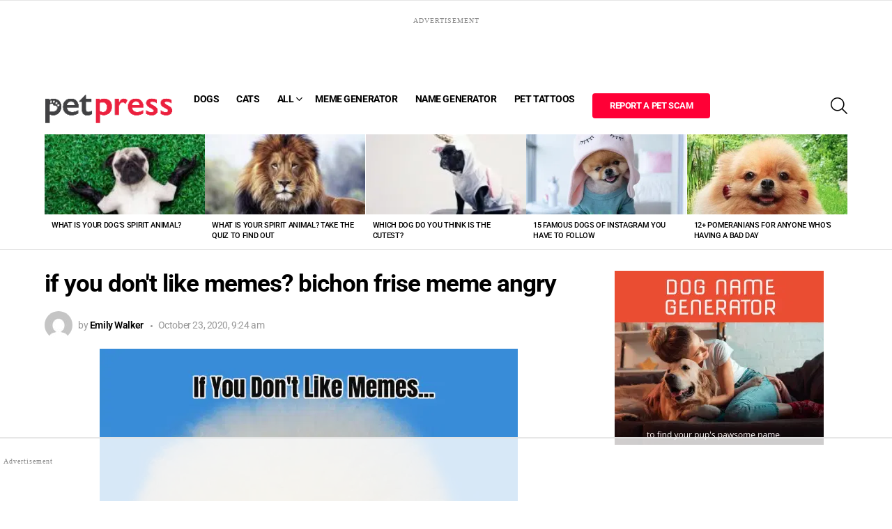

--- FILE ---
content_type: text/html
request_url: https://api.intentiq.com/profiles_engine/ProfilesEngineServlet?at=39&mi=10&dpi=936734067&pt=17&dpn=1&iiqidtype=2&iiqpcid=cd4f38d1-685e-4c85-8c64-a148f8bccdda&iiqpciddate=1769415558581&pcid=3e345599-ab2f-4457-acbc-879c3fcd355e&idtype=3&gdpr=0&japs=false&jaesc=0&jafc=0&jaensc=0&jsver=0.33&testGroup=A&source=pbjs&ABTestingConfigurationSource=group&abtg=A&vrref=https%3A%2F%2Fpetpress.net
body_size: 56
content:
{"abPercentage":97,"adt":1,"ct":2,"isOptedOut":false,"data":{"eids":[]},"dbsaved":"false","ls":true,"cttl":86400000,"abTestUuid":"g_46e02212-1e87-4ff2-890c-53d41048d9e9","tc":9,"sid":1189177181}

--- FILE ---
content_type: text/html; charset=utf-8
request_url: https://www.google.com/recaptcha/api2/aframe
body_size: 269
content:
<!DOCTYPE HTML><html><head><meta http-equiv="content-type" content="text/html; charset=UTF-8"></head><body><script nonce="uZVN7TThrYRMyGjjrgk7_A">/** Anti-fraud and anti-abuse applications only. See google.com/recaptcha */ try{var clients={'sodar':'https://pagead2.googlesyndication.com/pagead/sodar?'};window.addEventListener("message",function(a){try{if(a.source===window.parent){var b=JSON.parse(a.data);var c=clients[b['id']];if(c){var d=document.createElement('img');d.src=c+b['params']+'&rc='+(localStorage.getItem("rc::a")?sessionStorage.getItem("rc::b"):"");window.document.body.appendChild(d);sessionStorage.setItem("rc::e",parseInt(sessionStorage.getItem("rc::e")||0)+1);localStorage.setItem("rc::h",'1769415569350');}}}catch(b){}});window.parent.postMessage("_grecaptcha_ready", "*");}catch(b){}</script></body></html>

--- FILE ---
content_type: text/css; charset=UTF-8
request_url: https://images.petpress.net/wp-content/plugins/wp-quiz-pro/assets/frontend/css/wp-quiz.css?ver=2.1.5
body_size: 7868
content:
/*!
 * WP Quiz Pro by MyThemeShop
 * https://mythemeshop.com/plugins/wp-quiz-pro/
 */.wq_quizCtr.listquiz_quiz .wq-question-votes:after{content:" ";display:block;height:0;visibility:hidden;clear:both}.wq-hidden{display:none!important}.wq-loading{position:absolute;top:0;left:0;width:100%;height:100%;z-index:1000;display:none;background-color:rgb(255 255 255 / .5)}.wq-is-loading .wq-loading{display:block}.wq-loading .wq-spinner{position:absolute;top:50%;left:50%;-webkit-transform:translate(-50%,-50%);transform:translate(-50%,-50%);z-index:1010}.wq-locker{text-align:center}.wq-locker+.wq-locker,.wq-locker+.wq-quiz{display:none}.wq-error{color:#c40000}@font-face{font-family:'wq-icon';src:url(../fonts/wq-icon.eot?25224);src:url("../fonts/wq-icon.eot?25224#iefix") format("embedded-opentype"),url(../fonts/wq-icon.woff2?25224) format("woff2"),url(../fonts/wq-icon.woff?25224) format("woff"),url(../fonts/wq-icon.ttf?25224) format("truetype"),url("../fonts/wq-icon.svg?25224#wq-icon") format("svg");font-weight:400;font-style:normal}[class^="wq-icon-"]:before,[class*=" wq-icon-"]:before{font-family:"wq-icon";font-style:normal;font-weight:400;speak:none;display:inline-block;text-decoration:inherit;width:1em;margin-right:.2em;text-align:center;font-variant:normal;text-transform:none;line-height:1em;margin-left:.2em;-webkit-font-smoothing:antialiased;-moz-osx-font-smoothing:grayscale}.animate-spin{-webkit-animation:spin 2s infinite linear;animation:spin 2s infinite linear;display:inline-block}@-webkit-keyframes spin{0%{-webkit-transform:rotate(0deg);transform:rotate(0deg)}100%{-webkit-transform:rotate(359deg);transform:rotate(359deg)}}@keyframes spin{0%{-webkit-transform:rotate(0deg);transform:rotate(0deg)}100%{-webkit-transform:rotate(359deg);transform:rotate(359deg)}}.wq-icon-undo:before{content:'\e800'}.wq-icon-facebook:before{content:'\f09a'}.wq-icon-spinner:before{content:'\f110'}.wq-popup{position:relative;background:#FFF;padding:20px;width:auto;max-width:500px;margin:20px auto}.mfp-bg{top:0;left:0;width:100%;height:100%;z-index:1042;overflow:hidden;position:fixed;background:#0b0b0b;opacity:.8}.mfp-wrap{top:0;left:0;width:100%;height:100%;z-index:1043;position:fixed;outline:none!important;-webkit-backface-visibility:hidden}.mfp-container{text-align:center;position:absolute;width:100%;height:100%;left:0;top:0;padding:0 8px;box-sizing:border-box}.mfp-container:before{content:'';display:inline-block;height:100%;vertical-align:middle}.mfp-align-top .mfp-container:before{display:none}.mfp-content{position:relative;display:inline-block;vertical-align:middle;margin:0 auto;text-align:left;z-index:1045}.mfp-inline-holder .mfp-content,.mfp-ajax-holder .mfp-content{width:100%;cursor:auto}.mfp-ajax-cur{cursor:progress}.mfp-zoom-out-cur,.mfp-zoom-out-cur .mfp-image-holder .mfp-close{cursor:zoom-out}.mfp-zoom{cursor:pointer;cursor:zoom-in}.mfp-auto-cursor .mfp-content{cursor:auto}.mfp-close,.mfp-arrow,.mfp-preloader,.mfp-counter{-webkit-user-select:none;-moz-user-select:none;-ms-user-select:none;user-select:none}.mfp-loading.mfp-figure{display:none}.mfp-hide{display:none!important}.mfp-preloader{color:#CCC;position:absolute;top:50%;width:auto;text-align:center;margin-top:-.8em;left:8px;right:8px;z-index:1044}.mfp-preloader a{color:#CCC}.mfp-preloader a:hover{color:#FFF}.mfp-s-ready .mfp-preloader{display:none}.mfp-s-error .mfp-content{display:none}button.mfp-close,button.mfp-arrow{overflow:visible;cursor:pointer;background:#fff0;border:0;-webkit-appearance:none;display:block;outline:none;padding:0;z-index:1046;box-shadow:none;touch-action:manipulation}button::-moz-focus-inner{padding:0;border:0}.mfp-close{width:44px;height:44px;line-height:44px;position:absolute;right:0;top:0;text-decoration:none;text-align:center;opacity:.65;padding:0 0 18px 10px;color:#FFF;font-style:normal;font-size:28px;font-family:Arial,Baskerville,monospace}.mfp-close:hover,.mfp-close:focus{opacity:1}.mfp-close:active{top:1px}.mfp-close-btn-in .mfp-close{color:#333}.mfp-image-holder .mfp-close,.mfp-iframe-holder .mfp-close{color:#FFF;right:-6px;text-align:right;padding-right:6px;width:100%}.mfp-counter{position:absolute;top:0;right:0;color:#CCC;font-size:12px;line-height:18px;white-space:nowrap}.mfp-arrow{position:absolute;opacity:.65;margin:0;top:50%;margin-top:-55px;padding:0;width:90px;height:110px;-webkit-tap-highlight-color:#fff0}.mfp-arrow:active{margin-top:-54px}.mfp-arrow:hover,.mfp-arrow:focus{opacity:1}.mfp-arrow:before,.mfp-arrow:after{content:'';display:block;width:0;height:0;position:absolute;left:0;top:0;margin-top:35px;margin-left:35px;border:medium inset #fff0}.mfp-arrow:after{border-top-width:13px;border-bottom-width:13px;top:8px}.mfp-arrow:before{border-top-width:21px;border-bottom-width:21px;opacity:.7}.mfp-arrow-left{left:0}.mfp-arrow-left:after{border-right:17px solid #FFF;margin-left:31px}.mfp-arrow-left:before{margin-left:25px;border-right:27px solid #3F3F3F}.mfp-arrow-right{right:0}.mfp-arrow-right:after{border-left:17px solid #FFF;margin-left:39px}.mfp-arrow-right:before{border-left:27px solid #3F3F3F}.mfp-iframe-holder{padding-top:40px;padding-bottom:40px}.mfp-iframe-holder .mfp-content{line-height:0;width:100%;max-width:900px}.mfp-iframe-holder .mfp-close{top:-40px}.mfp-iframe-scaler{width:100%;height:0;overflow:hidden;padding-top:56.25%}.mfp-iframe-scaler iframe{position:absolute;display:block;top:0;left:0;width:100%;height:100%;box-shadow:0 0 8px rgb(0 0 0 / .6);background:#000}img.mfp-img{width:auto;max-width:100%;height:auto;display:block;line-height:0;box-sizing:border-box;padding:40px 0 40px;margin:0 auto}.mfp-figure{line-height:0}.mfp-figure:after{content:'';position:absolute;left:0;top:40px;bottom:40px;display:block;right:0;width:auto;height:auto;z-index:-1;box-shadow:0 0 8px rgb(0 0 0 / .6);background:#444}.mfp-figure small{color:#BDBDBD;display:block;font-size:12px;line-height:14px}.mfp-figure figure{margin:0}.mfp-bottom-bar{margin-top:-36px;position:absolute;top:100%;left:0;width:100%;cursor:auto}.mfp-title{text-align:left;line-height:18px;color:#F3F3F3;word-wrap:break-word;padding-right:36px}.mfp-image-holder .mfp-content{max-width:100%}.mfp-gallery .mfp-image-holder .mfp-figure{cursor:pointer}@media screen and (max-width:800px) and (orientation:landscape),screen and (max-height:300px){.mfp-img-mobile .mfp-image-holder{padding-left:0;padding-right:0}.mfp-img-mobile img.mfp-img{padding:0}.mfp-img-mobile .mfp-figure:after{top:0;bottom:0}.mfp-img-mobile .mfp-figure small{display:inline;margin-left:5px}.mfp-img-mobile .mfp-bottom-bar{background:rgb(0 0 0 / .6);bottom:0;margin:0;top:auto;padding:3px 5px;position:fixed;box-sizing:border-box}.mfp-img-mobile .mfp-bottom-bar:empty{padding:0}.mfp-img-mobile .mfp-counter{right:5px;top:3px}.mfp-img-mobile .mfp-close{top:0;right:0;width:35px;height:35px;line-height:35px;background:rgb(0 0 0 / .6);position:fixed;text-align:center;padding:0}}@media all and (max-width:900px){.mfp-arrow{-webkit-transform:scale(.75);transform:scale(.75)}.mfp-arrow-left{-webkit-transform-origin:0;transform-origin:0}.mfp-arrow-right{-webkit-transform-origin:100%;transform-origin:100%}.mfp-container{padding-left:6px;padding-right:6px}}.wq-embed{position:relative;max-width:100%;height:0;overflow:hidden;background:#dcddde;padding-bottom:56.25%}.wq-embed iframe{position:absolute;top:0;left:0;width:100%;height:100%}.wq-embed-placeholder,.wq-embed-icon{position:absolute;cursor:pointer;top:0;left:0;display:block;width:100%;height:100%}.wq-embed-placeholder{z-index:1000}.wq-embed-icon{z-index:1010;background-color:rgb(255 255 255 / .1)}.wq-embed-icon:before{content:" ";display:block;height:82px;width:82px;border:3px solid #fff;border-radius:50%;position:absolute;top:50%;left:50%;-webkit-transform:translate(-50%,-50%);transform:translate(-50%,-50%)}.wq-embed-icon:after{content:" ";display:block;height:0;width:0;border-top:15px solid #fff0;border-bottom:15px solid #fff0;border-left:30px solid #fff;position:absolute;top:50%;left:50%;margin-top:-15px;margin-left:-10px}.wq-embed.active .wq-embed-placeholder,.wq-embed.active .wq-embed-icon{display:none}.wq-embed.active iframe{display:block}.wq-results{font-size:18px;box-sizing:border-box;width:100%;margin:20px 0 15px;padding:10px 20px 20px 20px;border:1px solid #ececec;background:#f9f9f9}.wq-results .wq_resultScoreCtr{font-weight:700}.wq-results .wq_quizTitle{display:block;margin-bottom:10px;font-weight:700}.wq-results .wq_shareCtr{padding-top:0}.wq-results p{margin-bottom:0}.wq-results img{width:100%}.wq_singleResultRow .wq_resultExplanation,.wq_resultExplanation .wq_resultExplanationLongDesc{display:none}img.wq_resultImg{margin-bottom:10px}.show-played .wq-results,.wq-result.chosen{display:block}.force-show{display:block!important}.wq-quiz.multiple .wq-question{display:none}.wq-quiz.multiple .wq-question:first-of-type{display:block}.wq-quiz.multiple .wq-is-ad .wq_continue{display:block}.wq-quiz.has-intro .wq-progress-bar-container,.wq-quiz.has-intro .wq-questions,.wq-quiz.has-intro .wq-embed-toggle,.wq-quiz.has-intro .wq_promoteQuizCtr{display:none}.wq-question-hint{display:block;overflow:hidden;margin-top:15px}.wq-question-hint a{font-size:12px;float:right;text-decoration:none;outline:none;box-shadow:none}.wq-question-hint a:focus,.wq-question-hint a:hover{outline:none;box-shadow:none}.wq-question-hint-content{display:none;clear:both;margin-bottom:5px;padding:10px;color:#333;border:1px solid #9cc6fb;background:#ddecff}.wq-share{clear:both}.wq_shareCtr button,.wq_quizForceShareCtr button,.wq_questionLogin button{font-size:14px;font-weight:700;line-height:40px;overflow:hidden;min-width:40px;height:40px;margin:10px 7px 0 0;padding:0;cursor:pointer;text-transform:none;color:#fff;border:0}.wq_shareCtr button>i,.wq_quizForceShareCtr button>i,.wq_questionLogin button>i{line-height:40px;display:inline-block;width:40px;margin-top:0}.wq_shareCtr button>span,.wq_quizForceShareCtr button>span,.wq_questionLogin button>span{display:inline-block;box-sizing:border-box;min-width:94px;padding-right:14px;padding-left:12px;text-align:left;vertical-align:middle;border-left:1px solid rgb(0 0 0 / .1)}.wq_shareCtr .wq_shareFB,.wq_quizForceShareCtr .wq_forceShareFB,.wq_questionLogin .wq_loginFB,.wq_questionLogin .wq_playFB{background:#305c99}.wq_shareCtr .wq_shareFB img,.wq_quizForceShareCtr .wq_forceShareFB img,.wq_questionLogin .wq_loginFB img,.wq_questionLogin .wq_playFB img{float:right;width:40px;height:40px}.wq_shareCtr .wq_shareTwitter{background:#00cdff}.wq_shareCtr .wq_shareGP{background:#d24228}.wq_shareCtr .wq_shareVK{margin-right:0;background:#567ca4}.wq_quizProgressBarCtr{margin-bottom:30px}.wq_quizProgressBar{font-size:11px;line-height:1.285;position:relative;box-sizing:initial;width:100%;height:18px;margin:0 1px;text-align:center;color:#fff;border-radius:10px;background-color:#ebebeb;box-shadow:inset 0 1px 1px rgb(100 100 100 / .1)}.wq_quizProgressBar>span{line-height:16px;position:relative;display:block;float:left;overflow:hidden;box-sizing:border-box;width:10px;min-width:30px;height:100%;margin:0 -1px;padding:0 3px;text-align:right;border:1px solid;border-color:rgb(0 0 0 / .05) rgb(0 0 0 / .2) rgb(0 0 0 / .3);border-radius:10px;background-color:var(--wq-bar-color,#85c440);box-shadow:inset 0 1px rgb(255 255 255 / .3),0 1px 2px rgb(0 0 0 / .2)}.wq_singleAnswerCtr{cursor:pointer}.wq_singleAnswerCtr .wq_answerTxtCtr:before,.wq_singleAnswerCtr.chosen .wq_answerTxtCtr:after{content:"";width:18px;height:18px;border:2px solid;position:absolute;left:0;top:1px;border-radius:2px;box-sizing:border-box}.wq_singleAnswerCtr.chosen .wq_answerTxtCtr:after{content:"";width:0;height:0;background:#fff;border:5px solid;left:4px;top:5px}.wq_singleAnswerCtr .wq_answerTxtCtr{font-size:18px;font-weight:700;line-height:19px;display:inline-block;height:auto;padding-left:25px;cursor:pointer;vertical-align:middle;color:inherit;background-repeat:no-repeat;margin-bottom:0;position:relative}.wq_retakeQuizBtn,.wq-force-login button,.wq_singleQuestionWrapper .wq_continue button,.wq_triviaQuizTimerInfoCtr button,.wq-pay-locker button,.wq_quizEmailCtr form button{font-size:18px;font-weight:700;margin:30px 0 10px 0;padding:12px;cursor:pointer;color:#fff;border:0;border-radius:4px;background-color:var(--wq-bar-color,#8bc34a);box-shadow:none}.wq-pay-locker button,.wq_quizEmailCtr form button{margin:0}.wq_triviaQuizTimerCtr{background-color:var(--wq-bar-color,#8bc34a)}.wq_retakeQuizCtr{display:none;clear:both;text-align:center}.wq-force-action-container,.wq-results,.wq_continue,.wq-result{display:none}.wq_quizForceShareCtr{text-align:center}.wq_quizCtr{width:100%;margin-bottom:20px}.wq_quizCtr.multiple .wq_singleQuestionWrapper{margin-bottom:0}.wq_questionsCtr{margin-bottom:20px}.wq_singleQuestionWrapper{margin-bottom:50px}.wq_singleQuestionWrapper.wq_isAd{text-align:center}.wq_singleQuestionWrapper.wq_isAd img{width:auto!important}.wq_singleQuestionWrapper:last-of-type{margin-bottom:0}.wq_singleQuestionWrapper .wq_continue{text-align:center}.mfp-content .wq-results{margin-top:0}.wq_quizForceShareCtr p{font-size:20px;font-weight:700;margin-bottom:10px}.wq_quizForceShareCtr button{margin-right:0}.wq_shareCtr p,.wq_questionLogin p{margin-bottom:0}body .wq_questionTextCtr{float:left;padding:12px 20px;background:#eee;box-sizing:border-box}body .wq_questionTextCtr h4{font-size:28px;line-height:1;margin:0;color:inherit}.wq_singleQuestionCtr{margin-bottom:0}.wq_questionTextDescCtr p{font-size:14px;line-height:15px;margin-top:10px}.wq_quizCtr img{width:100%;max-width:100%;height:auto;vertical-align:middle!important}.wq-quiz-personality .row{margin:0;margin-bottom:10px}.col-md-wq-6{float:left;width:49%}.col-md-wq-6:last-child{float:right}.col-md-wq-6:first-child{float:left}.col-md-wq-4{float:left;width:32%;margin-right:2%}.col-md-wq-4:last-child{float:right;margin-right:0}.col-md-wq-4:first-child,.col-md-wq-4:nth-child(2),.col-md-wq-4:nth-child(5){float:left}.wq_answerImgCtr{margin-bottom:8px}.wq_answersWrapper .row:before,.wq_answersWrapper .row:after{display:table;content:' '}.wq_answersWrapper .row:after{clear:both}p.wq_QuestionExplanationText{margin:10px 0}.wq_quizEmailCtr form p:first-child{font-size:24px;font-weight:700;margin-bottom:20px;text-align:left}.wq_quizEmailCtr form p:last-child{margin-bottom:0}.wq_quizEmailCtr form input[type='text'],.wq_quizEmailCtr form input[type='email']{font-size:16px;box-sizing:border-box;width:100%;height:50px;margin:0 auto;margin-top:5px;border:1px solid #ddd;text-shadow:none}.wq_quizEmailCtr form div{margin-bottom:20px}.wq_quizEmailCtr form label{display:block}.wq_quizEmailCtr form .wq-consent-desc{text-align:left}.resultUpDownVote{line-height:1;margin-bottom:5px}.wq-embed-toggle{float:left}.wq_embedToggleQuiz,.wq_embedToggleQuiz input{float:left;box-sizing:border-box;width:100%}.wq_embedToggleQuiz{display:none;clear:both;margin:15px 0}.wq_promoteQuizCtr{text-align:right}.wq_questionMediaCtr{width:100%;margin-bottom:15px}.wq_questionAnswersCtr{width:100%}.wq_questionImage{position:relative;width:100%;height:90%}.wq_quizCtr.wq-quiz-personality .wq_singleAnswerCtr.wq_answerSelected{opacity:1}.wq_questionImage>span,.wq-question .credits{font-size:12px;line-height:20px;position:absolute;right:0;bottom:0;padding:0 9px;background:rgb(236 240 241 / .65)}.quiz-pro-clearfix{clear:both;zoom:1}.quiz-pro-clearfix:before,.quiz-pro-clearfix:after{display:table;content:' '}.quiz-pro-clearfix:after{clear:both}i.icon.video.play{font-style:normal}i.icon.video.play:before{position:absolute;display:block;width:82px;height:82px;content:'';background-image:url(../images/spritesheet.png);background-repeat:no-repeat;background-position:-63px -3px;background-size:186px 87px}.ui.embed .icon:hover:before{color:#fff}.ui.embed>.placeholder{height:100%!important}.sprite{position:relative;display:inline-block}.sprite:after{position:absolute;display:block;content:'';background-image:url(../images/spritesheet.png);background-repeat:no-repeat;background-size:186px 87px}.wq_shareCtr .sprite:after,.wq_questionLogin .sprite:after{top:-12px;left:13px;width:14px;height:14px}.sprite-facebook:after{background-position:-25px -3px}.sprite-twitter:after{background-position:-150px -31px}.sprite-google-plus:after{background-position:-44px -3px}.sprite-vk:after{background-position:-169px -31px}@media screen and (max-width:550px){.wq-quiz-flip .wq-question .desc>div{font-size:28px}.col-md-wq-4{width:100%}}@media screen and (max-width:480px){.wq-quiz-flip .wq-question .desc>div{font-size:22px}.wq_singleQuestionWrapper .wq_continue button,.wq_triviaQuizTimerInfoCtr button{font-size:15px;padding:10px}.wq-results{font-size:15px}.wq-results .wq_shareCtr button,.wq_quizForceShareCtr button{font-size:12px}.wq_questionTextCtr h4{font-size:20px}.wq_retakeQuizBtn{font-size:17px}}@media screen and (max-width:480px){.wq-quiz-flip .wq-question .desc>div{font-size:18px}}.wp-quiz-listing{width:100%;clear:both}.wp-quiz-listing .latestPost{margin:20px auto}.wp-quiz-listing a{text-decoration:none}.wp-quiz-listing .thecategory{color:#fff;display:inline-block;line-height:1;border-radius:3px;padding:6px;margin-right:15px;background:#f15a5a;font-size:12px}.wq-force-login input:not([type='checkbox']){width:100%;box-sizing:border-box;padding:0 10px;line-height:44px;margin-top:5px}.wq-force-login__form--register{display:none}.wq-force-login button{margin:0}.wq-force-login p:last-child{margin-bottom:0}.wq-quiz.wq-skin-flat .wq_questionTextCtr{background-color:var(--wq-background-color,#ecf0f1);color:var(--wq-font-color,#5f5f5f);border-radius:3px 3px 0 0;width:100%}.wq-quiz.wq-skin-flat .wq_singleAnswerCtr{background-color:var(--wq-background-color,#ecf0f1);color:var(--wq-font-color,#5f5f5f);border:3px solid #fff0;padding:5px 7px;margin:0 0 15px 0;border-radius:3px;line-height:30px}.wq-quiz.wq-skin-flat .wq_singleAnswerCtr:last-child{margin-bottom:0}.wq-quiz.wq-skin-flat .wq_singleAnswerCtr:hover,.wq-quiz.wq-skin-flat .wq_singleAnswerCtr.chosen,.wq-quiz.wq-skin-flat .wq_singleAnswerCtr.wq_answerSelected{background:#FFF38B;color:#444;border:3px solid #F7E971;transition:background 550ms ease-out;cursor:pointer}.wq-quiz.wq-skin-flat.wq-should-show-correct-answer .wq_singleAnswerCtr.wq_correctAnswer{background:#8BC34A;border-color:#7BAD40;color:#fff;opacity:.5}.wq-quiz.wq-skin-flat.wq-should-show-correct-answer .wq_singleAnswerCtr.wq_incorrectAnswer{background:#FF5722;border-color:#D4471B;color:#fff;opacity:.8}.wq-quiz.wq-skin-flat .wq_questionAnswered .wq_singleAnswerCtr{opacity:.5}.wq-quiz.wq-skin-flat .wq_questionAnswered .wq_singleAnswerCtr.chosen{opacity:1}.wq-quiz.wq-skin-flat .wq_singleAnswerCtr .wq_answerTxtCtr{word-break:break-word}.wq-quiz.wq-skin-flat .wq-results{background:#ecf0f1;border-color:#ecf0f1;border-radius:3px}.wq-quiz.wq-skin-flat .wq_quizForceActionCtr{background:#ecf0f1;padding:30px 20px;float:left;width:100%;box-sizing:border-box;margin-top:30px;border-radius:3px}.wq-quiz.wq-skin-flat .wq_shareCtr button,.wq-quiz.wq-skin-flat .wq-results .wq_shareCtr button,.wq-quiz.wq-skin-flat .wq_quizForceShareCtr button,.wq-quiz.wq-skin-flat .wq_questionLogin button,.wq-quiz.wq-skin-flat .wq_retakeQuizBtn,.wq-quiz.wq-skin-flat .wq_quizEmailCtr form button,.wq-quiz.wq-skin-flat .wq_triviaQuestionExplanation{border-radius:3px}.wq-quiz.wq-skin-flat .wq_quizEmailCtr form input[type="text"],.wq-quiz.wq-skin-flat .wq_quizEmailCtr form input[type="email"]{border:2px solid #d7dee0;border-radius:4px}.wq_triviaQuestionExplanation{border-color:#d7dee0;padding:12px 12px 2px}.wq_triviaQuestionExplanation .wq-explanation-head-correct{color:#8BC34A}.wq_triviaQuestionExplanation .wq-explanation-head-incorrect{color:#FF5722}.wq_triviaQuestionExplanation .wq_correctExplanationHead .wq-explanation-head-incorrect,.wq_triviaQuestionExplanation .wq_wrongExplanationHead .wq-explanation-head-correct{display:none}.wq-skin-traditional .wq_IsSwiperResult h3{border-radius:0;background:#4CAF50}.wq-skin-traditional .wq_singleAnswerCtr{background-color:var(--wq-background-color,#f2f2f2);color:var(--wq-font-color);border:1px solid rgb(0 0 0 / .1);padding:7px 7px 8px;margin:0 0 15px 0;line-height:30px}.wq-skin-traditional .wq_singleAnswerCtr:last-of-type{margin-bottom:0}.wq-skin-traditional .wq_questionTextCtr{background-color:var(--wq-background-color,#f2f2f2)}.wq_singleAnswerCtr:hover,.wq_singleAnswerCtr.chosen,.wq_singleAnswerCtr.wq_answerSelected{background:#fff195;color:#000;transition:background 550ms ease-out;cursor:pointer}.wq-skin-traditional .wq_singleAnswerCtr.wq_answerSelected{background:#4CAF50;color:#fff}.wq-skin-traditional.wq-should-show-correct-answer .wq_singleAnswerCtr.wq_correctAnswer{background:#4CAF50;border-color:#409444;color:#fff;opacity:.5}.wq-skin-traditional.wq-should-show-correct-answer .wq_singleAnswerCtr.wq_incorrectAnswer{background:#F44336;border-color:#CE392E;color:#fff;opacity:.8}.wq-skin-traditional .wq_questionAnswered .wq_singleAnswerCtr{opacity:.5}.wq-skin-traditional .wq_questionAnswered .wq_singleAnswerCtr.chosen{opacity:1}.wq-skin-traditional .chosen .wq_answerTxtCtr:after,.wq-skin-traditional .wq_answerSelected .wq_answerTxtCtr:after{background:#fff}.wq-skin-traditional .wq_correctExplanationHead{color:#4CAF50;font-weight:700;font-size:1.2em}.wq-skin-traditional .wq_wrongExplanationHead{color:#F44336;font-weight:700;font-size:1.2em}.wq-skin-traditional .wq_quizForceActionCtr{background:#f2f2f2;padding:30px 20px;border:1px solid #ddd;box-sizing:border-box;margin:30px 0 15px}.wq-skin-traditional .wq_IsSwiperResult .wq_retakeSwiperWrapper,.wq-skin-traditional .wq-results.wq_IsSwiperResult .wq_shareCtr{background:#f2f2f2;border-right:1px solid #ddd;border-left:1px solid #ddd}.wq-skin-traditional .wq_IsSwiperResult .resultImageWrapper .indexWrapper,.wq-skin-traditional .wq_IsSwiperResult .userVote,.wq-skin-traditional .wq_retakeSwiperBtn:hover{background:#4CAF50;border-color:#4CAF50;border-radius:0}.wq-skin-traditional .wq_IsSwiperResult .userVote.negativeVote{background:#F44336}.wq-quiz-trivia .wq_questionTextCtr{background-color:var(--wq-background-color);color:var(--wq-font-color)}.wq-quiz-trivia .wq_triviaQuizTimerInfoCtr{text-align:center;font-weight:700;font-size:18px}.wq-quiz-trivia .wq_triviaQuizTimerInfoCtr p{margin-bottom:0}.wq-quiz-trivia .wq_triviaQuizTimerCtr{position:fixed;z-index:100;top:50px;left:50px;text-align:center;width:50px;line-height:50px;border-radius:50%;color:#fff;background-color:var(--wq-bar-color,#FF5722);display:none}.wq-quiz-trivia .row{margin:0;margin-bottom:10px}.wq_triviaQuestionExplanation{padding:10px 10px 0 10px;border:1px solid #ddd;display:none;margin:20px 0 0 0;clear:both;width:100%;box-sizing:border-box}.wq_triviaQuestionExplanation span{font-weight:700;font-size:1.2em}.wq_questionAnswered.is-incorrect .wq_triviaQuestionExplanation,.wq_questionAnswered.is-correct .wq_triviaQuestionExplanation{display:block}.wq-quiz:not(.wq-should-show-correct-answer) .wq_questionAnswered.is-incorrect .wq_triviaQuestionExplanation,.wq-quiz:not(.wq-should-show-correct-answer) .wq_questionAnswered.is-correct .wq_triviaQuestionExplanation{display:none!important}.is-correct .wq-explanation-head-incorrect,.is-incorrect .wq-explanation-head-correct{display:none}.wq-checked-answers-list .is-correct{color:#7bad40}.wq-checked-answers-list .is-incorrect{color:#ff5722}.wq-checked-answers-list{display:none;margin-top:15px}.wq-checked-answers-list__question{margin-bottom:15px}.wq-checked-answers-list__question-title{font-weight:700;margin-bottom:5px}.wq-checked-answers-list__question-desc{font-size:85%;color:#555;margin-top:5px}.wq-checked-answers-list.must-show{display:block}.wq-end-answers.wq-layout-multiple .wq_triviaQuestionExplanation{display:none!important}.wq-end-answers.wq-layout-multiple .wq-checked-answers-list{display:block}.wq_quizCtr.flip_quiz .card{position:relative;color:#fff}.wq_quizCtr.flip_quiz .wq-question:not(.no-flip){-webkit-perspective:1000px;perspective:1000px}.wq_quizCtr.flip_quiz .wq-question:not(.no-flip) .card{-webkit-transform:rotateY(0deg);transform:rotateY(0deg);transition:0.6s;-webkit-transform-style:preserve-3d;transform-style:preserve-3d;display:grid;grid-template-columns:1fr;grid-template-rows:1fr}.wq_quizCtr.flip_quiz .wq-question:not(.no-flip) .front,.wq_quizCtr.flip_quiz .wq-question:not(.no-flip) .back{-webkit-transform-style:preserve-3d;transform-style:preserve-3d;-webkit-backface-visibility:hidden;backface-visibility:hidden;cursor:pointer;min-height:200px;grid-column-start:1;grid-column-end:2;grid-row-start:1;grid-row-end:2;height:100%}.wq_quizCtr.flip_quiz .wq-question:not(.no-flip) .front{position:relative}.wq_quizCtr.flip_quiz .wq-question:not(.no-flip) .back{-webkit-transform:rotateY(180deg);transform:rotateY(180deg)}.wq_quizCtr.flip_quiz .wq-question:not(.no-flip).is-flipped .card{transition:0.6s;-webkit-transform:rotateY(180deg);transform:rotateY(180deg)}.wq_quizCtr.flip_quiz .wq_questionTextCtr{color:var(--wq-font-color);background-color:#fff0;display:flex;align-items:center;padding:0 0 12px;width:100%}.wq_quizCtr.flip_quiz .wq-question-title{flex:auto;padding:0}.wq_quizCtr.flip_quiz.wq-skin-flat .wq-question-vote-btn{background:#fff0}.wq_quizCtr.flip_quiz .wq-results .wq_shareCtr{padding-top:0}.wq_quizCtr.flip_quiz .wq_singleQuestionWrapper{text-align:center;margin:0 auto 30px;position:relative;clear:both;overflow:hidden;width:var(--wq-question-width);height:var(--wq-question-height)}.wq_quizCtr.flip_quiz .wq_singleQuestionWrapper:first-of-type{margin-top:0}.wq_quizCtr.flip_quiz .wq_singleQuestionWrapper:last-of-type{margin-bottom:0}.wq_quizCtr.flip_quiz .item_top{display:table;width:100%}.wq_quizCtr.flip_quiz .title_container{display:table-cell;text-align:left}.wq_quizCtr.flip_quiz img{width:100%;height:auto;top:0;left:0;vertical-align:middle}.wq_quizCtr.flip_quiz .credits{color:#111}.wq_quizCtr.flip_quiz .card:not(.no-image) .desc,.wq_quizCtr.flip_quiz .top-desc{position:absolute;left:0;bottom:0;top:0;right:0}.wq_quizCtr.flip_quiz .desc{text-align:center;width:100%;height:100%;font-size:34px;line-height:1.4;text-shadow:0 1px 1px rgb(0 0 0 / .4);display:flex;align-items:center;justify-content:center;padding:20px;box-sizing:border-box}.wq_quizCtr.flip_quiz .top-desc{line-height:36px;height:36px;background:rgb(0 0 0 / .45);font-size:18px}.wq_quizCtr.flip_quiz .wq-share{margin-top:20px}.wq-swiper{overflow:hidden;padding:50px 0;position:relative;opacity:0;transition:opacity 0.1s ease-in-out;margin:0 auto}.wq-swiper.loaded{opacity:1}.wq-swiper.moving{transition:none;cursor:-webkit-grabbing;cursor:grabbing}.wq-swiper .wq-swiper-like-icon,.wq-swiper .wq-swiper-dislike-icon{position:absolute;top:25px;right:25px;z-index:4;width:40px;height:40px;line-height:40px;font-size:1em;display:block;background:#F44336;color:#fff;border-radius:5em;opacity:0}.wq-swiper .wq-swiper-like-icon:after,.wq-swiper .wq-swiper-dislike-icon:after{width:18px;height:18px;top:10px;left:10px;background-position:-31px -31px}.wq-swiper .wq-swiper-like-icon{background:#4CAF50;left:25px;right:auto}.wq-swiper .wq-swiper-like-icon:after{background-position:-3px -3px}.wq-swiper .liked .wq-swiper-like-icon,.wq-swiper .disliked .wq-swiper-dislike-icon{opacity:1;-webkit-transform:scale(1);transform:scale(1)}.wq-swiper-items{text-align:center;position:relative;z-index:1;margin:auto}.wq-swiper-item{display:block;overflow:hidden;position:absolute;will-change:transform;cursor:-webkit-grab;cursor:grab;box-shadow:0 0 20px rgb(0 0 0 / .1);text-align:center;padding:5px 5px 10px;background:#f9f9f9;color:#000;border:1px solid rgb(96 96 96 / .2);top:40px;left:0;box-sizing:border-box}.wq-swiper-item:not(.moving){-webkit-transform-origin:center top;transform-origin:center top;transition:all 0.2s linear}.wq-swiper-item-image{position:relative}.wq-swiper-item-image span{position:absolute;bottom:0;right:0;background:rgb(236 240 241 / .65);padding:0 9px;font-size:12px;line-height:20px;z-index:5}.wq-swiper-item-image img{height:100%;width:100%}.wq-swiper-item-info{font-size:18px;margin:15px 0 5px;line-height:1}.wq-swiper-item-info:after{content:" ";display:block;height:0;visibility:hidden;clear:both}.wq-swiper-item-title{float:left;padding-left:4px;color:var(--wq-font-color)}.wq-swiper-item-index{float:right;padding-right:4px}.wq-swiper-actions{text-align:center;width:304px;padding-top:20px;margin:0 auto;overflow:hidden;max-width:100%}.wq-swiper-actions button{display:inline-block;color:#a7a7a7;margin:10px;width:40px;line-height:40px;position:relative;text-align:center;border-radius:50%;outline:none;box-shadow:0 1px 2px #aaa,inset 0 2px 3px #fff;background-image:-webkit-linear-gradient(top,#f7f7f7,#e7e7e7);text-decoration:none;border-bottom:none;font-size:24px;padding:0}.wq-swiper-actions button:hover,.wq-swiper-actions button:focus{background-image:-webkit-linear-gradient(top,#f7f7f7,#e7e7e7)}.wq-swiper-actions button i{color:#4CAF50}.wq-swiper-actions button i.fa-thumbs-o-down{color:#F44336}.wq-swiper-actions button .sprite:after{width:24px;height:24px;top:-22px;left:-10px}.wq-swiper-actions button .sprite.sprite-thumbs-down:after{top:-20px}.wq-swiper-actions button .sprite-thumbs-down:after{background-position:-150px -3px}.wq-swiper-actions button .sprite-thumbs-up:after{background-position:-3px -31px}.wq-quiz-swiper .wq_QuestionWrapperSwiper{display:none}.wq-quiz-swiper .wq_beginQuizSwiperCtr{color:#fff;background-color:var(--wq-font-color,#8BC34A);padding:12px;margin:30px 0 10px 0;border-radius:4px;border:0;font-size:18px;box-shadow:none;cursor:pointer;font-weight:700}.wq-quiz-swiper .wq-results.wq_IsSwiperResult{width:360px;margin:0 auto;padding:0;border:0;float:none;background:#fff0;border-bottom:1px solid #ddd}.wq-quiz-swiper .wq-results.wq_IsSwiperResult .wq_shareCtr{padding:15px 0;width:100%;box-sizing:border-box;text-align:center}.wq-quiz-swiper .wq-results.wq_IsSwiperResult .wq_shareCtr button{float:none;display:inline-block;border-radius:3px}.wq-quiz-swiper .wq-results.wq_IsSwiperResult .wq_shareCtr button span{display:none}.wq-quiz-swiper .wq_retakeSwiperBtn{color:#fff;background:#9E9E9E;cursor:pointer;padding:10px;border:1px solid #9E9E9E;border-radius:3px;font-weight:700;margin-top:15px}.wq-quiz-swiper .wq_retakeSwiperBtn:hover{background-color:#8BC34A;color:#fff;border-color:#8BC34A}.wq-quiz-swiper .wq_IsSwiperResult .sprite-times:after{width:12px;height:12px;background-position:-22px -63px;position:inherit}.wq-quiz-swiper .wq_IsSwiperResult .sprite-check:after{width:15px;height:15px;background-position:-3px -60px;position:inherit}.wq-quiz-swiper .wq_IsSwiperResult .userVote .sprite-times:after{width:12px;height:12px;background-position:-170px -61px;position:inherit}.wq-quiz-swiper .wq_IsSwiperResult .userVote .sprite-check:after{width:15px;height:15px;background-position:-149px -59px;position:inherit}.wq-quiz-swiper .wq_IsSwiperResult h3{font-size:16px;padding:12px;margin:0;text-align:center;background-color:#8BC34A;border-radius:4px 4px 0 0;color:#fff}.wq-quiz-swiper .wq_IsSwiperResult .resultItem{display:table;width:100%;padding:10px;border-bottom:1px solid #dbdbdb;background-color:#fff;box-sizing:border-box}.wq-quiz-swiper .wq_IsSwiperResult .resultItem:last-child{border-bottom:0}.wq-quiz-swiper .wq_IsSwiperResult .resultImageWrapper{display:table-cell;width:35%;position:relative}.wq-quiz-swiper .wq_IsSwiperResult .resultImageWrapper img{width:100%;height:100px;vertical-align:middle}.wq-quiz-swiper .wq_IsSwiperResult .resultImageWrapper .indexWrapper{width:30px;line-height:30px;text-align:center;background-color:#8BC34A;color:#fff;position:absolute;top:0;left:0;font-size:14px}.wq-quiz-swiper .wq_IsSwiperResult .resultContent{display:table-cell;vertical-align:top;padding:0 5px 0 20px;font-size:15px;position:relative}.wq-quiz-swiper .wq_IsSwiperResult .resultContent i{color:#85c440;margin-right:4px}.wq-quiz-swiper .wq_IsSwiperResult .resultContent i.fa-times{color:#F44336}.wq-quiz-swiper .wq_IsSwiperResult .resultContent>div:first-child{margin-top:-5px}.wq-quiz-swiper .wq_IsSwiperResult .resultUpVote,.wq-quiz-swiper .wq_IsSwiperResult .resultDownVote{font-weight:700;margin-right:14px}.wq-quiz-swiper .wq_IsSwiperResult .wq_retakeSwiperWrapper{text-align:center}.wq-quiz-swiper .wq_IsSwiperResult .userVote{color:#fff;text-align:center;bottom:0;padding:0 12px;border-radius:20px;margin-top:10px;float:left;width:auto;background:#8BC34A}.wq-quiz-swiper .wq_IsSwiperResult .userVote.negativeVote{background:#FF5722}.wq-quiz-swiper .wq_IsSwiperResult .resultList{width:100%;max-height:435px;overflow:auto;border:1px solid #dbdbdb;border-top:0;border-bottom:0;box-sizing:border-box}.wq-quiz-swiper .wq_swiperQuizPreviewInfoCtr{text-align:center;font-size:18px;font-weight:700}.wq-quiz-swiper .wq_swiperQuizPreviewInfoCtr p{margin-bottom:0}.wq-quiz-swiper .wq-retake-quiz{display:block}.wq-quiz-fb_quiz .wq_singleQuestionWrapper{text-align:center}.wq-quiz-fb_quiz .wq_questionTextDescCtr{color:var(--wq-font-color)}.wq-quiz-fb_quiz .wq_questionsCtr{margin-bottom:0}.wq-quiz-fb_quiz .wq-results{margin-top:0;border:0;padding:0;background:#fff0}.wq-quiz-fb_quiz .wq-results .wq_shareCtr{padding:0 20px 20px}.wq-quiz-fb_quiz .wq-results .wq_resultDesc{padding:0 20px}.wq-quiz-fb_quiz .wq_singleQuestionWrapper{position:relative}.wq-quiz-fb_quiz .wq_loader-container{position:absolute;top:0;bottom:0;width:100%;height:100%;background:#fff;z-index:9999;opacity:.9}.wq-quiz-fb_quiz .wq_loader_text{padding-top:30%}.wq-quiz-fb_quiz .wq_loader-container{display:none}.wq-quiz-fb_quiz .wq_loader-container img{width:64px}.wq-quiz-fb_quiz .wq_questionMediaCtr{margin:25px auto}.wq-quiz-fb_quiz .wq_questionImage{height:inherit}.wq_quizCtr.listquiz_quiz .card{color:#fff}.wq_quizCtr.listquiz_quiz .card:not(.no-image){position:relative}.wq_quizCtr.listquiz_quiz .card:not(.no-image) .desc{position:absolute;left:0;bottom:0;top:0;right:0}.wq_quizCtr.listquiz_quiz .wq_questionTextCtr{color:var(--wq-font-color);background-color:#fff0;display:flex;align-items:center;padding:0 0 12px;width:100%}.wq_quizCtr.listquiz_quiz .wq-question-number{color:#fff;background-color:var(--wq-question-color);height:55px;line-height:55px;flex-basis:55px;font-size:32px;margin-right:15px;text-align:center}.wq_quizCtr.listquiz_quiz .wq-question-bullet{width:6px;height:18px;margin-right:15px;background-color:var(--wq-question-color)}.wq_quizCtr.listquiz_quiz .wq-question-title{flex:auto;padding:0}.wq_quizCtr.listquiz_quiz .wq-question-votes{flex:0 0 auto}.wq_quizCtr.listquiz_quiz .wq-question-vote-btn{float:left;height:55px;width:55px;display:flex;flex-direction:column;justify-content:center;align-items:center;background-color:rgb(0 0 0 / .05);padding:3px 0 0;color:#333;border:1px solid #dbdbdb;border-radius:4px;line-height:1;transition:all 0.1s linear;cursor:pointer}.wq_quizCtr.listquiz_quiz .wq-question-vote-btn .icon{height:0;width:0;border:6px solid #fff0;display:block;transition:all 0.1s linear}.wq_quizCtr.listquiz_quiz .wq-question-vote-btn .number{font-size:15px;font-weight:700;transition:all 0.1s linear}.wq_quizCtr.listquiz_quiz .wq-question-vote-btn .text{font-size:11px;font-weight:400;transition:all 0.1s linear}.wq_quizCtr.listquiz_quiz.wq-skin-flat .wq-question-vote-btn{background:#fff0}.wq_quizCtr.listquiz_quiz .wq-question-vote-down-btn .icon{border-top-color:#f44336}.wq_quizCtr.listquiz_quiz .wq-question-vote-down-btn:not(.is-voted):not(:disabled):hover,.wq_quizCtr.listquiz_quiz .wq-question-vote-down-btn:not(.is-voted):not(:disabled):focus{border-color:#f44336;color:#f44336}.wq_quizCtr.listquiz_quiz .wq-question-vote-down-btn.is-voted{border-color:#f44336;background-color:#f44336;color:#fff;cursor:unset}.wq_quizCtr.listquiz_quiz .wq-question-vote-down-btn.is-voted .icon{border-top-color:currentColor}.wq_quizCtr.listquiz_quiz .wq-question-vote-down-btn.is-voted .text{color:currentColor}.wq_quizCtr.listquiz_quiz .wq-question-vote-down-btn:disabled{cursor:unset}.wq_quizCtr.listquiz_quiz .wq-question-vote-up-btn{margin-left:6px}.wq_quizCtr.listquiz_quiz .wq-question-vote-up-btn .icon{-webkit-transform:translateY(-50%);transform:translateY(-50%);border-top-color:#fff0;border-bottom-color:var(--wq-question-color)}.wq_quizCtr.listquiz_quiz .wq-question-vote-up-btn:not(.is-voted):not(:disabled):hover,.wq_quizCtr.listquiz_quiz .wq-question-vote-up-btn:not(.is-voted):not(:disabled):focus{border-color:var(--wq-question-color);color:var(--wq-question-color)}.wq_quizCtr.listquiz_quiz .wq-question-vote-up-btn.is-voted{border-color:var(--wq-question-color);background-color:var(--wq-question-color);color:#fff;cursor:unset}.wq_quizCtr.listquiz_quiz .wq-question-vote-up-btn.is-voted .icon{border-bottom-color:currentColor}.wq_quizCtr.listquiz_quiz .wq-question-vote-up-btn.is-voted .text{color:currentColor}.wq_quizCtr.listquiz_quiz .wq-question-vote-up-btn:disabled{cursor:unset}.wq_quizCtr.listquiz_quiz .wq-results .wq_shareCtr{padding-top:0}.wq_quizCtr.listquiz_quiz .wq_singleQuestionWrapper{text-align:center;margin:0 auto 30px;position:relative;clear:both;overflow:hidden;width:var(--wq-question-width);height:var(--wq-question-height)}.wq_quizCtr.listquiz_quiz .wq_singleQuestionWrapper:first-of-type{margin-top:0}.wq_quizCtr.listquiz_quiz .wq_singleQuestionWrapper:last-of-type{margin-bottom:0}.wq_quizCtr.listquiz_quiz .item_top{display:table;width:100%}.wq_quizCtr.listquiz_quiz .title_container{display:table-cell;text-align:left}.wq_quizCtr.listquiz_quiz img{width:100%;height:auto;top:0;left:0;vertical-align:middle}.wq_quizCtr.listquiz_quiz .credits{color:#111}.wq_quizCtr.listquiz_quiz .desc{text-align:center;width:100%;height:100%;text-shadow:0 1px 1px rgb(0 0 0 / .4);font-size:34px;line-height:1.4;display:flex;align-items:center;justify-content:center;padding:20px;box-sizing:border-box}.wq_quizCtr.listquiz_quiz .top-desc{line-height:36px;height:36px;background:rgb(0 0 0 / .45);font-size:18px}.wq_quizCtr.listquiz_quiz .wq-share{margin-top:20px}

--- FILE ---
content_type: text/css; charset=UTF-8
request_url: https://images.petpress.net/wp-content/themes/bimber-child-theme/style.css?m=1768963147
body_size: 11
content:
/*
Theme Name:     Bimber Child Theme
Theme URI:      http://bimber.bringthepixel.com
Description:    Got questions? Visit our <a href="http://bringthepixel.com/support/">support forum</a>.
Author:         bring the pixel
Author URI:     http://www.bringthepixel.com/
Template:       bimber
Version:        1.0
Tags:           fluid-layout, custom-colors, custom-menu, featured-images, post-formats, theme-options, threaded-comments, translation-ready
*/

/* Place all your CSS modifications below */



--- FILE ---
content_type: text/css; charset=UTF-8
request_url: https://images.petpress.net/wp-content/plugins/bwl-pro-voting-manager/css/voting-style.css?ver=1.2.9
body_size: 2493
content:
.bwl_pvm_container{width:100%;border-bottom:#eee 1px solid;border-top:#eee 1px solid;display:block;float:left;margin:12px 0;padding:5px 0}.pvm_overlay{position:relative;overflow:hidden;background:url(../images/loader.gif) center center no-repeat #fff0}.pvm_overlay:after{position:absolute;content:"";width:100%;height:500px;background:rgb(0 0 0 / .3);top:0;left:0}.pvm_btn_container{float:left;width:68%}.pvm_btn_container img.pvm-custom-icon{width:16px;height:16px}section.bwl_pvm_container p.voting-closed-message{font-family:inherit;margin:0 0;padding:12px 0;line-height:24px}section.bwl_pvm_container p.voting-paused-message{font-family:inherit;margin:0 0;padding:24px 0;line-height:24px}.msg_container{margin:0 0 12px 0}.btn_like,.btn_dislike{width:auto;height:48px;line-height:48px;padding:0 24px;float:left;margin-top:3px;cursor:pointer;color:#333;border:#f0f0f0 1px solid;margin-right:5px;font-size:20px;-webkit-border-radius:2px;-moz-border-radius:2px;border-radius:2px;-webkit-transition:all 0.3s ease-in-out;transition:all 0.3s ease-in-out}.btn_like{text-align:center;color:#fff;background-color:#590}.btn_like:hover{background-color:#001b12;border:1px solid #c6c6c6}.btn_dislike{text-align:center;color:#fff;background-color:#ff4828}.btn_dislike:hover,.dislike-h{background-color:#a71900;border:1px solid #c6c6c6}.stat-cnt{float:right;width:25%}.stat-bar{width:100%;height:8px;margin:12px 0;border:1px solid #eee}.bg-green{background-color:#590}.bg-red{background-color:#ff4828}.total-vote-counter{font-size:14px;color:#333;text-align:right}.stat-bar div{height:8px;float:left}.stat-bar-blank{width:100%;height:8px;margin:0}.like-count-container,.dislike-count-container{width:auto;height:18px;float:right;font-size:12px;line-height:18px;color:#666;padding-left:15px}a.pvm-filtered-post,a.pvm-filtered-post:hover{text-decoration:none;color:inherit}span.stat-cnt{display:none}.icon_like_color,.icon_dislike_color{margin-right:2px}.pvm_clearfix{clear:both}section.bwl-pro-voting-feedback-form-container{display:none}section.bwl-pro-voting-feedback-form-container h2{font-size:16px}section.bwl-pro-voting-feedback-form-container .bwl_pro_form_error_message_box{-webkit-box-sizing:border-box;-moz-box-sizing:border-box;box-sizing:border-box;width:100%;display:none;padding:5px;margin:0 0 12px 0;background:red;color:#fff}section.bwl-pro-voting-feedback-form-container .feedback_message_box{-webkit-box-sizing:border-box;-moz-box-sizing:border-box;box-sizing:border-box;width:100%;height:100px;-moz-border-radius:0;-webkit-border-radius:0;border-radius:0;font-size:12px;border:1px solid #ccc;padding:3px 6px}section.bwl-pro-voting-feedback-form-container form input.captcha,section.bwl-pro-voting-feedback-form-container form input.sum{display:inline;text-align:center;width:40px;border:1px solid #ccc}section.bwl-pro-voting-feedback-form-container form span#spambot{font-size:11px}section.bwl-pro-voting-feedback-form-container p.pvm_feedback_submit_container input[type="submit"]{border:1px solid #ccc;margin:12px 0 0;padding:6px 16px;text-align:left}ul.bpvm-posts{list-style-type:none;margin:0;padding:0}ul.bpvm-posts li{list-style-type:none;margin:0;padding:0}ul.bpvm-posts li a{text-decoration:none}.pvm-custom-header{clear:both;display:block;font-weight:700;padding:0 0 32px 0;border-bottom:1px solid #eee;font-size:18px;height:60px;line-height:60px}.pvm-custom-header div.post-position{float:left;width:15%;text-align:center}.pvm-custom-header div.post-title{float:left;width:73%;text-align:left;padding-left:12px}.pvm-custom-header div.post-votes{float:left;width:10%;text-align:center}.pvm-custom-info{clear:both;display:block}div.pvm-custom-info{border-bottom:1px solid #eee;padding:24px 0;float:left;clear:both;width:100%}div.pvm-custom-info div.post-position{float:left;width:15%;text-align:center;font-weight:700;font-size:32px;padding:0}div.pvm-custom-info div.post-title{float:left;width:73%;text-align:left;position:relative;padding-left:12px}div.pvm-custom-info div.post-votes{float:left;width:10%;text-align:center;font-size:32px;padding:5px 0 0 0}div.pvm-custom-info div.post-title a span{font-size:16px}div.pvm-custom-info div.post-title a img{display:inline-block;margin:0 8px 0 0;float:left}div.bpvm-dn{display:none}span.bpvm-share-links{clear:both;display:inline-block;margin:5px 0 0 0}span.bpvm-share-links a.btn-share:first-child{margin-left:0}span.bpvm-share-links a.btn-share{text-decoration:none;width:32px;height:32px;line-height:24px;display:inline-block;border:1px solid #ccc;text-align:center;padding:3px;margin:3px;color:#666;-webkit-transition:all 0.3s ease-in-out;-moz-transition:all 0.3s ease-in-out;-o-transition:all 0.3s ease-in-out;transition:all 0.3s ease-in-out}span.bpvm-share-links a.btn-share:hover{text-decoration:none;color:#2c2c2c;border:1px solid #eedc94;background:#eee}span.bpvm-share-links a.btn-share:last-child{margin-right:0}@media only screen and (min-width:0) and (max-width:479px){.pvm-custom-header{font-weight:400;font-size:14px}.pvm-custom-header div.post-position{width:15%;text-align:center}.pvm-custom-header div.post-title{width:74%;text-align:left}.pvm-custom-header div.post-votes{width:10%;text-align:center}div.pvm-custom-info div.post-position{float:left;width:15%;text-align:center;font-weight:700;font-size:20px;padding:8px 0 0 0}div.pvm-custom-info div.post-title{float:left;width:74%;text-align:left;position:relative;padding:8px 0 0 0}div.pvm-custom-info div.post-votes{float:left;width:10%;text-align:center;font-weight:700;font-size:20px;padding:8px 0 0 0}div.pvm-custom-info div.post-title a span{font-size:14px;display:table-cell;vertical-align:middle;font-weight:400}div.pvm-custom-info div.post-title a img{display:inline-block;margin:0 8px 0 0}span.bpvm-share-links a.btn-share{margin-bottom:3px}}@-webkit-keyframes progress{to{background-position:30px 0}}@-moz-keyframes progress{to{background-position:30px 0}}@keyframes progress{to{background-position:30px 0}}.bpvm_animated_bar{background:#fff0;width:100%;height:15px;clear:both}.bpvm_animated_bar .like_percentage{float:left}.bpvm_animated_bar .dislike_percentage{float:right}.barBg{background:#282828;width:100%;height:15px;margin-bottom:30px}.bar{background:#7aff32;height:30px;height:15px}.barFill{width:100%;height:15px;-webkit-animation:progress 1s linear infinite;-moz-animation:progress 1s linear infinite;animation:progress 1s linear infinite;background-repeat:repeat-x;background-size:30px 30px;background-image:-webkit-linear-gradient(-45deg,rgb(255 255 255 / .15) 25%,transparent 25%,transparent 50%,rgb(255 255 255 / .15) 50%,rgb(255 255 255 / .15) 75%,transparent 75%,transparent);background-image:linear-gradient(-45deg,rgb(255 255 255 / .15) 25%,transparent 25%,transparent 50%,rgb(255 255 255 / .15) 50%,rgb(255 255 255 / .15) 75%,transparent 75%,transparent)}.animated_red_theme{background:#e20d15;background:-moz-linear-gradient(-45deg,#e20d15 0%,#b20a11 100%);background:-webkit-gradient(linear,left top,right bottom,color-stop(0%,#e20d15),color-stop(100%,#b20a11));background:-webkit-linear-gradient(-45deg,#e20d15 0%,#b20a11 100%);background:-o-linear-gradient(-45deg,#e20d15 0%,#b20a11 100%);background:-ms-linear-gradient(-45deg,#e20d15 0%,#b20a11 100%);background:linear-gradient(135deg,#e20d15 0%,#b20a11 100%);filter:progid:DXImageTransform.Microsoft.gradient(startColorstr=#e20d15,endColorstr=#b20a11,GradientType=1)}.animated_blue_theme{background:#0476a8;background:-moz-linear-gradient(-45deg,#0476a8 0%,#035376 100%);background:-webkit-gradient(linear,left top,right bottom,color-stop(0%,#0476a8),color-stop(100%,#035376));background:-webkit-linear-gradient(-45deg,#0476a8 0%,#035376 100%);background:-o-linear-gradient(-45deg,#0476a8 0%,#035376 100%);background:-ms-linear-gradient(-45deg,#0476a8 0%,#035376 100%);background:linear-gradient(135deg,#0476a8 0%,#035376 100%);filter:progid:DXImageTransform.Microsoft.gradient(startColorstr=#0476a8,endColorstr=#035376,GradientType=1)}.animated_green_theme{background:green;background:-moz-linear-gradient(-45deg,#008000 0%,#004d00 100%);background:-webkit-gradient(linear,left top,right bottom,color-stop(0%,#008000),color-stop(100%,#004d00));background:-webkit-linear-gradient(-45deg,#008000 0%,#004d00 100%);background:-o-linear-gradient(-45deg,#008000 0%,#004d00 100%);background:-ms-linear-gradient(-45deg,#008000 0%,#004d00 100%);background:linear-gradient(135deg,#008000 0%,#004d00 100%);filter:progid:DXImageTransform.Microsoft.gradient(startColorstr=#008000,endColorstr=#004d00,GradientType=1)}.animated_orange_theme{background:#f67124;background:-moz-linear-gradient(-45deg,#f67124 0%,#de5709 100%);background:-webkit-gradient(linear,left top,right bottom,color-stop(0%,#f67124),color-stop(100%,#de5709));background:-webkit-linear-gradient(-45deg,#f67124 0%,#de5709 100%);background:-o-linear-gradient(-45deg,#f67124 0%,#de5709 100%);background:-ms-linear-gradient(-45deg,#f67124 0%,#de5709 100%);background:linear-gradient(135deg,#f67124 0%,#de5709 100%);filter:progid:DXImageTransform.Microsoft.gradient(startColorstr=#f67124,endColorstr=#de5709,GradientType=1)}.animated_pink_theme{background:#ff1493;background:-moz-linear-gradient(-45deg,#ff1493 0%,#e00079 100%);background:-webkit-gradient(linear,left top,right bottom,color-stop(0%,#ff1493),color-stop(100%,#e00079));background:-webkit-linear-gradient(-45deg,#ff1493 0%,#e00079 100%);background:-o-linear-gradient(-45deg,#ff1493 0%,#e00079 100%);background:-ms-linear-gradient(-45deg,#ff1493 0%,#e00079 100%);background:linear-gradient(135deg,#ff1493 0%,#e00079 100%);filter:progid:DXImageTransform.Microsoft.gradient(startColorstr=#ff1493,endColorstr=#e00079,GradientType=1)}.animated_yellow_theme{background:#ff0;background:-moz-linear-gradient(-45deg,#ffff00 0%,#cccc00 100%);background:-webkit-gradient(linear,left top,right bottom,color-stop(0%,#ffff00),color-stop(100%,#cccc00));background:-webkit-linear-gradient(-45deg,#ffff00 0%,#cccc00 100%);background:-o-linear-gradient(-45deg,#ffff00 0%,#cccc00 100%);background:-ms-linear-gradient(-45deg,#ffff00 0%,#cccc00 100%);background:linear-gradient(135deg,#ffff00 0%,#cccc00 100%);filter:progid:DXImageTransform.Microsoft.gradient(startColorstr=#ffff00,endColorstr=#cccc00,GradientType=1)}.animated_yellow_green_theme{background:#adff2f;background:-moz-linear-gradient(-45deg,#adff2f 0%,#98fb00 100%);background:-webkit-gradient(linear,left top,right bottom,color-stop(0%,#adff2f),color-stop(100%,#98fb00));background:-webkit-linear-gradient(-45deg,#adff2f 0%,#98fb00 100%);background:-o-linear-gradient(-45deg,#adff2f 0%,#98fb00 100%);background:-ms-linear-gradient(-45deg,#adff2f 0%,#98fb00 100%);background:linear-gradient(135deg,#adff2f 0%,#98fb00 100%);filter:progid:DXImageTransform.Microsoft.gradient(startColorstr=#adff2f,endColorstr=#98fb00,GradientType=1)}.animated_brown_theme{background:brown;background:-moz-linear-gradient(-45deg,#a52a2a 0%,#7c2020 100%);background:-webkit-gradient(linear,left top,right bottom,color-stop(0%,#a52a2a),color-stop(100%,#7c2020));background:-webkit-linear-gradient(-45deg,#a52a2a 0%,#7c2020 100%);background:-o-linear-gradient(-45deg,#a52a2a 0%,#7c2020 100%);background:-ms-linear-gradient(-45deg,#a52a2a 0%,#7c2020 100%);background:linear-gradient(135deg,#a52a2a 0%,#7c2020 100%);filter:progid:DXImageTransform.Microsoft.gradient(startColorstr=#a52a2a,endColorstr=#7c2020,GradientType=1)}.animated_chocolate_theme{background:#d2691e;background:-moz-linear-gradient(-45deg,#d2691e 0%,#a55318 100%);background:-webkit-gradient(linear,left top,right bottom,color-stop(0%,#d2691e),color-stop(100%,#a55318));background:-webkit-linear-gradient(-45deg,#d2691e 0%,#a55318 100%);background:-o-linear-gradient(-45deg,#d2691e 0%,#a55318 100%);background:-ms-linear-gradient(-45deg,#d2691e 0%,#a55318 100%);background:linear-gradient(135deg,#d2691e 0%,#a55318 100%);filter:progid:DXImageTransform.Microsoft.gradient(startColorstr=#d2691e,endColorstr=#a55318,GradientType=1)}.animated_crimson_theme{background:crimson;background:-moz-linear-gradient(-45deg,#dc143c 0%,#ad102f 100%);background:-webkit-gradient(linear,left top,right bottom,color-stop(0%,#dc143c),color-stop(100%,#ad102f));background:-webkit-linear-gradient(-45deg,#dc143c 0%,#ad102f 100%);background:-o-linear-gradient(-45deg,#dc143c 0%,#ad102f 100%);background:-ms-linear-gradient(-45deg,#dc143c 0%,#ad102f 100%);background:linear-gradient(135deg,#dc143c 0%,#ad102f 100%);filter:progid:DXImageTransform.Microsoft.gradient(startColorstr=#dc143c,endColorstr=#ad102f,GradientType=1)}.tipsy{font-size:12px;position:absolute;padding:5px;z-index:100000;pointer-events:none}.tipsy-inner{background-color:#000;color:#fff;max-width:200px;padding:5px 8px 5px 8px;text-align:center}.tipsy-inner{border-radius:0;-moz-border-radius:0;-webkit-border-radius:0}.tipsy-arrow{position:absolute;width:0;height:0;line-height:0;border:5px dashed #000}.tipsy-arrow-n{border-bottom-color:#000}.tipsy-arrow-s{border-top-color:#000}.tipsy-arrow-e{border-left-color:#000}.tipsy-arrow-w{border-right-color:#000}.tipsy-n .tipsy-arrow{top:0;left:50%;margin-left:-5px;border-bottom-style:solid;border-top:none;border-left-color:#fff0;border-right-color:#fff0}.tipsy-nw .tipsy-arrow{top:0;left:10px;border-bottom-style:solid;border-top:none;border-left-color:#fff0;border-right-color:#fff0}.tipsy-ne .tipsy-arrow{top:0;right:10px;border-bottom-style:solid;border-top:none;border-left-color:#fff0;border-right-color:#fff0}.tipsy-s .tipsy-arrow{bottom:0;left:50%;margin-left:-5px;border-top-style:solid;border-bottom:none;border-left-color:#fff0;border-right-color:#fff0}.tipsy-sw .tipsy-arrow{bottom:0;left:10px;border-top-style:solid;border-bottom:none;border-left-color:#fff0;border-right-color:#fff0}.tipsy-se .tipsy-arrow{bottom:0;right:10px;border-top-style:solid;border-bottom:none;border-left-color:#fff0;border-right-color:#fff0}.tipsy-e .tipsy-arrow{right:0;top:50%;margin-top:-5px;border-left-style:solid;border-right:none;border-top-color:#fff0;border-bottom-color:#fff0}.tipsy-w .tipsy-arrow{left:0;top:50%;margin-top:-5px;border-right-style:solid;border-left:none;border-top-color:#fff0;border-bottom-color:#fff0}div.product-voting-meta{display:block;clear:both;margin:12px 0;text-align:left}div.product-voting-meta span.pvm-woo-like-stats{padding:3px}div.product-voting-meta span.pvm-woo-dislike-stats{padding:3px}.bpvm_diag_header{background:#fbfbfb}.bpvm_filter_vbox{clear:both;width:160px;margin-right:-80px;position:absolute;right:80px;top:-25px;border:0}.bpvm_filter_vbox .pvm_btn_container{float:none;width:auto}.bpvm_filter_vbox .stat-cnt{display:none}.bpvm_filter_vbox .pvm_btn_container{width:100%}

--- FILE ---
content_type: text/plain
request_url: https://rtb.openx.net/openrtbb/prebidjs
body_size: -218
content:
{"id":"0e29ed7e-c3f0-47f5-af96-dd204171d186","nbr":0}

--- FILE ---
content_type: text/plain
request_url: https://rtb.openx.net/openrtbb/prebidjs
body_size: -218
content:
{"id":"ac27faab-dc08-4bab-9e81-1b467b7c3aff","nbr":0}

--- FILE ---
content_type: text/plain; charset=UTF-8
request_url: https://at.teads.tv/fpc?analytics_tag_id=PUB_17002&tfpvi=&gdpr_consent=&gdpr_status=22&gdpr_reason=220&ccpa_consent=&sv=prebid-v1
body_size: 56
content:
NjAwM2JkMmMtOTE2MS00YjI2LTk1MjgtODllZTZjOGFiYzM0IzItNg==

--- FILE ---
content_type: text/plain
request_url: https://rtb.openx.net/openrtbb/prebidjs
body_size: -83
content:
{"id":"11e9eac1-8869-4663-b891-1eba4b1e922d","nbr":0}

--- FILE ---
content_type: text/plain
request_url: https://rtb.openx.net/openrtbb/prebidjs
body_size: -218
content:
{"id":"1fde4aa1-fd6a-4192-a016-02dccb2ecfae","nbr":0}

--- FILE ---
content_type: text/plain
request_url: https://rtb.openx.net/openrtbb/prebidjs
body_size: -218
content:
{"id":"394d5bc2-8a72-44d2-89a0-ad83dad7c862","nbr":0}

--- FILE ---
content_type: text/javascript; charset=UTF-8
request_url: https://images.petpress.net/wp-content/plugins/bwl-pro-voting-manager/js/pvm-custom.js?ver=1.2.9
body_size: 1741
content:
(function($){"use strict"
function randomNum(maxNum){return Math.floor(Math.random()*maxNum+1)}
var pvm_container=$(".bwl_pvm_container"),pvm_like_btn=pvm_container.find(".btn_like"),pvm_dislike_btn=pvm_container.find(".btn_dislike"),vote_status,stat_cnt,post_id,bpvm_unique_id
if(typeof pvm_tipsy_status!="undefined"&&pvm_tipsy_status==1){$(".btn_like").tipsy({fade:!0,gravity:"s"})
$(".btn_dislike").tipsy({fade:!0,gravity:"n"})}
function pvm_trigger_vote_count(){$(".stat-cnt").each(function(){var $this=$(this)
var $total_vote_counter=$this.find(".total-vote-counter")
var $like_count_container=$this.find(".like-count-container"),$dislike_count_container=$this.find(".dislike-count-container")
var $total_diff=$like_count_container.find("span").text()-$dislike_count_container.find("span").text()
$total_vote_counter.find("span").html($total_diff)})}
$(document).on("click",".bwl_pvm_container .btn_like",function(){var parent_section=$(this).closest("section")
parent_section.addClass("pvm_overlay")
vote_status=$(this).attr("vote_status")
post_id=$(this).attr("post_id")
bpvm_unique_id=$(this).attr("bpvm_unique_id")
stat_cnt=$("#stat-cnt-"+bpvm_unique_id)
if(pvm_tipsy_status==1){$("#pvm_btn_container_"+bpvm_unique_id).find(".btn_like").tipsy("hide")
$("#pvm_btn_container_"+bpvm_unique_id).find(".btn_dislike").tipsy("hide")}
$("#pvm_btn_container_"+bpvm_unique_id).append('<div class="msg_container">'+pvm_wait_msg+"</div>")
pvm_count_vote(stat_cnt,vote_status,post_id,bpvm_unique_id,parent_section)})
$(document).on("click",".bwl_pvm_container .btn_dislike",function(){var parent_section=$(this).closest("section")
parent_section.addClass("pvm_overlay")
vote_status=$(this).attr("vote_status")
post_id=$(this).attr("post_id")
bpvm_unique_id=$(this).attr("bpvm_unique_id")
stat_cnt=$("#stat-cnt-"+bpvm_unique_id)
if(pvm_tipsy_status==1){$("#pvm_btn_container_"+bpvm_unique_id).find(".btn_like").tipsy("hide")
$("#pvm_btn_container_"+bpvm_unique_id).find(".btn_dislike").tipsy("hide")}
$("#pvm_btn_container_"+bpvm_unique_id).append('<div class="msg_container">'+pvm_wait_msg+"</div>")
pvm_count_vote(stat_cnt,vote_status,post_id,bpvm_unique_id,parent_section)})
function pvm_count_vote(stat_cnt,vote_status,post_id,bpvm_unique_id,parent_section){var msg_icon='<span class="fa fa-info-circle"></span>'
var tfa_status,tfa_vis="",tfa_vie=""
if($(".pvm_dynamic_sort_wrapper").length>0){var $pvm_dynamic_sort_wrapper=$(".pvm_dynamic_sort_wrapper"),tfa_status=1,tfa_vis=$pvm_dynamic_sort_wrapper.data("start"),tfa_vie=$pvm_dynamic_sort_wrapper.data("end")}
$.ajax({url:ajaxurl,type:"POST",dataType:"JSON",data:{action:"bwl_pvm_add_rating",count_vote:!0,post_id:post_id,vote_status:vote_status,tfa:tfa_status,tfa_vis:tfa_vis,tfa_vie:tfa_vie,},success:function(data){parent_section.removeClass("pvm_overlay")
if(data.status==1){stat_cnt.find(".total-vote-counter span").html(data.total_vote_counter)
stat_cnt.find(".like-count-container span").html(data.like_vote_counter)
stat_cnt.find(".dislike-count-container span").html(data.dislike_vote_counter)
stat_cnt.find(".like_percentage").attr("style","width:"+data.like_percentage+"%")
stat_cnt.find(".dislike_percentage").attr("style","width:"+data.dislike_percentage+"%")}
if(vote_status==0&&data.status==1&&pvm_disable_feedback_status==0&&$("#pvm_feedback_form_"+bpvm_unique_id).length==1){$("#pvm_feedback_form_"+bpvm_unique_id).slideDown("slow",function(){var form_field_container=$("#pvm_feedback_form_"+bpvm_unique_id+" .bwl_pvm_feedback_form"),feedback_message_box=form_field_container.find(".feedback_message_box"),captcha=form_field_container.find("#captcha"),all_fields=$([]).add(feedback_message_box).add(captcha)
all_fields.removeAttr("disabled").removeClass("bwl_pvm_feedback_disabled_field").val("")
form_field_container.find("input[type=submit]").removeAttr("disabled")})}
$("#pvm_btn_container_"+bpvm_unique_id).find('div[class*="btn_"]').hide()
$("#pvm_btn_container_"+bpvm_unique_id).find(".msg_container").html(msg_icon+" "+data.msg)
if($(".btn-share").length>0&&pvm_tipsy_status==1){setTimeout(function(){$(".btn-share").tipsy({fade:!0,gravity:"n"})},100)
$(".pvm_share").click(function(){var bwl_bpvm_share_btn=window.open($(this).prop("href"),"","menubar=no,toolbar=no,resizable=yes,scrollbars=yes,height=300,width=600")
if(window.focus){bwl_bpvm_share_btn.focus()}
return!1})}},error:function(xhr,textStatus,e){parent_section.removeClass("pvm_overlay")
$("#pvm_btn_container_"+bpvm_unique_id).html('<div class="msg_container"> '+msg_icon+" Sorry! We are unable to collect your vote!</div>")
return},})}
$(".bwl_pvm_feedback_form").find("input[type=submit]").on("click",function(){var form_submit_button=$(this),bwl_pvm_feedback_form_id=form_submit_button.attr("bwl_pvm_feedback_form_id"),form_box_container=$("#"+bwl_pvm_feedback_form_id),form_field_container=$("#"+bwl_pvm_feedback_form_id+" .bwl_pvm_feedback_form")
var bwl_pro_form_error_message_box=form_box_container.find(".bwl_pro_form_error_message_box"),feedback_message_box=form_field_container.find(".feedback_message_box"),captcha_status=form_field_container.find("#captcha_status")
if(captcha_status.val()==1){var num1=form_field_container.find("#num1")
var num2=form_field_container.find("#num2")
var captcha=form_field_container.find("#captcha")
var all_fields=$([]).add(feedback_message_box).add(captcha)}else{var all_fields=$([]).add(feedback_message_box)}
var bValid=!0,feedback_message_bValid,captcha_bValid,required_field_msg="",ok_border="border: 1px solid #EEEEEE",error_border="border: 1px solid #E63F37"
if($.trim(feedback_message_box.val()).length<3){feedback_message_bValid=!1
feedback_message_box.attr("style",error_border)
required_field_msg+=" "+err_feedback_msg+"<br />"}else{feedback_message_bValid=!0
feedback_message_box.attr("style",ok_border)
required_field_msg+=""}
bValid=bValid&&feedback_message_bValid
if(captcha_status.val()==1){if(parseInt($.trim(num1.val()))+parseInt($.trim(num2.val()))!=parseInt($.trim(captcha.val()))){captcha_bValid=!1
captcha.attr("style",error_border)
required_field_msg+=" "+err_pvm_captcha}else{captcha_bValid=!0
captcha.attr("style",ok_border)
required_field_msg+=""}
bValid=bValid&&captcha_bValid}
if(bValid==!1){bwl_pro_form_error_message_box.html("").addClass("bwl-form-error-box").html(required_field_msg).slideDown("slow")}
if(bValid==!0){all_fields.attr("style",ok_border)
all_fields.addClass("bwl_pvm_feedback_disabled_field").attr("disabled","disabled")
form_submit_button.addClass("bwl_pvm_feedback_disabled_field").attr("disabled","disabled")
bwl_pro_form_error_message_box.html("").removeClass("bwl-form-error-box").addClass("bwl-form-wait-box").html(pvm_wait_msg).slideDown("slow")
$.ajax({url:ajaxurl,type:"POST",dataType:"JSON",data:{action:"bwl_pvm_save_post_data",feedback_message_box:feedback_message_box.val(),post_id:form_submit_button.attr("post_id"),post_type:form_field_container.find("#post_type").val(),name_of_nonce_field:form_field_container.find("#name_of_nonce_field").val(),},success:function(data){if(data.pvm_feedback_status==1){if(captcha_status.val()==1){num1.val(randomNum(5))
num2.val(randomNum(9))}
bwl_pro_form_error_message_box.removeClass("bwl-form-wait-box").html("").html(pvm_feedback_thanks_msg).addClass("bwl-form-success-box").delay(3000).slideUp("slow",function(){$("#"+bwl_pvm_feedback_form_id).slideUp("slow",function(){$(this).remove()})})}else{bwl_pro_form_error_message_box.removeClass("bwl-form-wait-box").html("").html(pvm_unable_feedback_msg).addClass("bwl-form-error-box").delay(3000).slideUp("slow")
all_fields.removeAttr("disabled").removeClass("bwl_pvm_feedback_disabled_field")
form_submit_button.removeAttr("disabled").removeClass("bwl_pvm_feedback_disabled_field")}},error:function(xhr,textStatus,e){bwl_pro_form_error_message_box.removeClass("bwl-form-wait-box").html("").html(pvm_unable_feedback_msg).addClass("bwl-form-error-box").delay(3000).slideUp("slow")
all_fields.removeAttr("disabled").removeClass("bwl_pvm_feedback_disabled_field")
form_submit_button.removeAttr("disabled").removeClass("bwl_pvm_feedback_disabled_field")
return},})}
return!1})
if($(".bpvm_filter_vbox").length>0){$(".bpvm_filter_vbox").each(function(){var $this=$(this)
$this.find(".stat-cnt").remove()
$this.find(".btn_like, .btn_dislike").on("click",function(){$this.find(".pvm_btn_container").css({width:"100%",}).attr("data-class","bpvm_filter_vbox")
$this.removeClass("bpvm_filter_vbox")})})}})(jQuery)

--- FILE ---
content_type: text/plain
request_url: https://rtb.openx.net/openrtbb/prebidjs
body_size: -218
content:
{"id":"47af86a6-9c78-4ce2-a0f8-fa481de1644a","nbr":0}

--- FILE ---
content_type: text/plain
request_url: https://rtb.openx.net/openrtbb/prebidjs
body_size: -218
content:
{"id":"0bafe8be-9a5e-4a50-94c3-ffaad4567d38","nbr":0}

--- FILE ---
content_type: text/plain
request_url: https://rtb.openx.net/openrtbb/prebidjs
body_size: -218
content:
{"id":"c4720562-1d5a-4ce6-88b2-81d87f955f58","nbr":0}

--- FILE ---
content_type: text/plain
request_url: https://rtb.openx.net/openrtbb/prebidjs
body_size: -218
content:
{"id":"fe940f1b-9601-4510-ac4e-3d0dbfe6cd3a","nbr":0}

--- FILE ---
content_type: text/plain; charset=utf-8
request_url: https://ads.adthrive.com/http-api/cv2
body_size: 3019
content:
{"om":["00xbjwwl","0av741zl","0iyi1awv","1","10011/6d6f4081f445bfe6dd30563fe3476ab4","10310289136970_579599725","10310289136970_593674671","11142692","11896988","12010084","12010088","12168663","12171239","12176509","124843_10","124848_8","124853_8","12837802","1611092","17_24766942","1891/84813","1891/84814","1d04061f-7bb4-48f6-8dcc-094fb86dfef4","1ftzvfyu","1ktgrre1","1qycnxb6","202430_200_EAAYACogrPcXlVDpv4mCpFHbtASH4.EGy-m7zq791oD26KFcrCUyBCeqWqs_","2179:581121500461316663","2249:650628523","2249:650628539","2249:674673691","2249:703669956","2307:2xe5185b","2307:76odrdws","2307:7xb3th35","2307:c2d7ypnt","2307:e38qsvko","2307:e9qxwwf1","2307:f5uvyvzt","2307:gdh74n5j","2307:gn3plkq1","2307:h4x8d2p8","2307:hfqgqvcv","2307:k0csqwfi","2307:k9ove2bo","2307:pi9dvb89","2307:s2ahu2ae","2307:uqph5v76","2307:x5dl9hzy","2307:zgw37lur","23595974","2409_15064_70_85808988","2409_15064_70_85809016","2409_15064_70_86739499","2409_25495_176_CR52092921","2409_25495_176_CR52150651","2409_25495_176_CR52153848","2409_25495_176_CR52153849","2409_25495_176_CR52178316","2409_25495_176_CR52178317","2409_25495_176_CR52186411","25048614","25_53v6aquw","25_8b5u826e","25_ekocpzhh","25_vfvpfnp8","2662_199916_T26245902","2676:85521120","2676:85802269","2676:86083000","2676:86083004","2676:86434411","2676:86434536","2676:86434560","2676:86698150","2676:86739499","2676:86739704","2760:176_CR52153849","2760:176_CR52178317","2760:176_CR52186411","28933536","29402249","29414696","2jjp1phz","3018/2e00b3c429118b4c5db4c5c30bab17b6","3018/52bcb30d10dba8fc547783b75b467d59","308_125203_18","31809564","33603859","34182009","3490:CR52175339","3490:CR52223725","3658_15078_fqeh4hao","3658_15106_u4atmpu4","3658_203382_f3tdw9f3","3658_22079_iy6hsneq","381513943572","3822:24417995","39364467","3LMBEkP-wis","3swzj6q3","3v2n6fcp","409_216386","409_216388","409_225977","409_225987","409_226321","409_227227","43645781","43919985","44629254","458901553568","481703827","485027845327","49869013","4etfwvf1","4lrf5n54","533597863","53v6aquw","54779873","5504:203868","55092222","5510:a1jsuk6w","5510:mznp7ktv","5510:szwhi7rt","5510:u4atmpu4","5510:u56k46eo","55344524","557_409_216396","557_409_216596","557_409_216616","557_409_220343","557_409_220344","557_409_220354","557_409_228064","558_93_axihqhfq","558_93_e9qxwwf1","56341213","56635908","5c910d0e-23ac-4245-b99f-f392e1107c8e","5ubl7njm","60146355","60360546","60638194","61444664","618576351","618876699","618980679","61900466","619089559","61916211","61916223","61916225","61916229","61926845","61932920","61932925","61932957","628086965","628222860","628223277","628444259","628444349","628444439","628456310","628622163","628622169","628622172","628622178","628622241","628622247","628683371","628687043","628687157","628687463","628803013","628841673","629009180","629167998","629168001","629168010","629168565","62983846","680_99480_464327579","695879875","697189989","697190041","697525781","697525824","697864098","697876997","6l5qanx0","6mrds7pc","700109389","700109399","702397981","702423494","705115233","705115332","705115442","705115523","705116521","705127202","7255_121665_axon-131","7354_138543_85809046","74243_74_18364062","793266622530","7969_149355_45999649","7cmeqmw8","7fmk89yf","7vplnmf7","7xb3th35","81103033","8172741","8193073","8193078","85402272","86927860","86927934","8orkh93v","8p1rpksz","9010/ba9f11025c980a17f6936d2888902e29","9057/0328842c8f1d017570ede5c97267f40d","9057/0da634e56b4dee1eb149a27fcef83898","9057/1ed2e1a3f7522e9d5b4d247b57ab0c7c","9057/211d1f0fa71d1a58cabee51f2180e38f","9307ba0f-39ae-40ea-acb2-b9194f919504","9d5f8vic","a1jsuk6w","a3ts2hcp","a7wye4jw","ad6783io","am5rpdwy","axihqhfq","bgyg2jg7","bwthmrr1","c1hsjx06","c1u7ixf4","c25t9p0u","c2d7ypnt","c3dhicuk","cr-2azmi2ttu9vd","cr-2azmi2ttubwe","cr-9cqtzf5vvbrhx5","cr-a9s2xgzrubwj","cr-f6puwm2w27tf1","cr-f6puwm2x27tf1","cr-f6puwm2yw7tf1","cr-sfdoafaduatj","cv0h9mrv","cymho2zs","e38qsvko","e9qxwwf1","echvksei","f3h9fqou","f3tdw9f3","f8e4ig0n","fcn2zae1","fjp0ceax","fleb9ndb","g749lgab","gn3plkq1","h4x8d2p8","hffavbt7","hu52wf5i","hwr63jqc","i2aglcoy","ipv3g3eh","iqdsx7qh","iy6hsneq","jsy1a3jk","k0csqwfi","k2xfz54q","kk5768bd","l2s786m6","lshbpt6z","lxlnailk","muvxy961","mznp7ktv","n9ths0wd","nv2985uhf1y","nv5uhf1y","nx53afwv","o79rfir1","ofoon6ir","op9gtamy","ozdii3rw","p91c42i1","pi9dvb89","pkydekxi","poc1p809","q9plh3qd","qp9gc5fs","qt09ii59","s2ahu2ae","s37ll62x","s4s41bit","sslkianq","szwhi7rt","t73gfjqn","ti0s3bz3","ttjmhjja","u4atmpu4","utberk8n","v705kko8","v8w9dp3o","vdcb5d4i","ven7pu1c","vmn1juoe","w1ws81sy","wvuhrb6o","x61c6oxa","xnfnfr4x","xurgfkt2","yNSRqaDeuME","yi6qlg3p","zaiy3lqy","zmciaqa3","zvdz58bk","zw6jpag6","7979132","7979135"],"pmp":[],"adomains":["123notices.com","1md.org","about.bugmd.com","acelauncher.com","adameve.com","akusoli.com","allyspin.com","askanexpertonline.com","atomapplications.com","bassbet.com","betsson.gr","biz-zone.co","bizreach.jp","braverx.com","bubbleroom.se","bugmd.com","buydrcleanspray.com","byrna.com","capitaloneshopping.com","clarifion.com","combatironapparel.com","controlcase.com","convertwithwave.com","cotosen.com","countingmypennies.com","cratedb.com","croisieurope.be","cs.money","dallasnews.com","definition.org","derila-ergo.com","dhgate.com","dhs.gov","displate.com","easyprint.app","easyrecipefinder.co","fabpop.net","familynow.club","fla-keys.com","folkaly.com","g123.jp","gameswaka.com","getbugmd.com","getconsumerchoice.com","getcubbie.com","gowavebrowser.co","gowdr.com","gransino.com","grosvenorcasinos.com","guard.io","hero-wars.com","holts.com","instantbuzz.net","itsmanual.com","jackpotcitycasino.com","justanswer.com","justanswer.es","la-date.com","lightinthebox.com","liverrenew.com","local.com","lovehoney.com","lulutox.com","lymphsystemsupport.com","manualsdirectory.org","meccabingo.com","medimops.de","mensdrivingforce.com","millioner.com","miniretornaveis.com","mobiplus.me","myiq.com","national-lottery.co.uk","naturalhealthreports.net","nbliver360.com","nikke-global.com","nordicspirit.co.uk","nuubu.com","onlinemanualspdf.co","original-play.com","outliermodel.com","paperela.com","paradisestays.site","parasiterelief.com","peta.org","photoshelter.com","plannedparenthood.org","playvod-za.com","printeasilyapp.com","printwithwave.com","profitor.com","quicklearnx.com","quickrecipehub.com","rakuten-sec.co.jp","rangeusa.com","refinancegold.com","robocat.com","royalcaribbean.com","saba.com.mx","shift.com","simple.life","spinbara.com","systeme.io","taboola.com","tackenberg.de","temu.com","tenfactorialrocks.com","theoceanac.com","topaipick.com","totaladblock.com","usconcealedcarry.com","vagisil.com","vegashero.com","vegogarden.com","veryfast.io","viewmanuals.com","viewrecipe.net","votervoice.net","vuse.com","wavebrowser.co","wavebrowserpro.com","weareplannedparenthood.org","xiaflex.com","yourchamilia.com"]}

--- FILE ---
content_type: text/plain
request_url: https://rtb.openx.net/openrtbb/prebidjs
body_size: -218
content:
{"id":"1424fc5c-7264-4780-8067-34cdc3130c6a","nbr":0}

--- FILE ---
content_type: text/javascript; charset=UTF-8
request_url: https://images.petpress.net/wp-content/plugins/mememe/dev/mememe-single.js?ver=2.0.5
body_size: 222
content:
jQuery(document).ready(function($){'use strict';$(".mememe-post-like .mememe-vote-btn").on('click',function(){var thumb=$(this);var mememe_post_like=thumb.parent('.mememe-post-like');var post_id=mememe_post_like.data("post_id");var vote=thumb.data("vote");$.ajax({type:"post",url:MEMEMEsingle.ajax_url,data:"action=mememe-post-like&mememe_nonce="+MEMEMEsingle.nonce+"&post_like=&post_id="+post_id+'&vote='+vote,success:function(count){if(undefined!==count.success&&!1===count.success){return}
var getcount=JSON.parse(count);mememe_post_like.removeClass('mememe-voted-down').removeClass('mememe-voted-up').addClass('mememe-voted-'+vote);$(".mememe-count-up span").text(getcount.up);$(".mememe-count-down span").text(getcount.down)}});return!1});$(".mememe-share-mobile").each(function(){var mobileShareBtn=$(this);if(navigator.canShare){mobileShareBtn.parent('.mememe-social-col').removeClass('mememe-d-none');var shareData={text:decodeURIComponent(mobileShareBtn.data('link')),};mobileShareBtn.on('click',function(e){e.preventDefault();navigator.share(shareData)})}else{mobileShareBtn.parent('.mememe-social-col').addClass('mememe-d-none')}})})

--- FILE ---
content_type: text/plain
request_url: https://rtb.openx.net/openrtbb/prebidjs
body_size: -218
content:
{"id":"239a524d-98ee-431b-8dc9-8458f1ee496d","nbr":0}